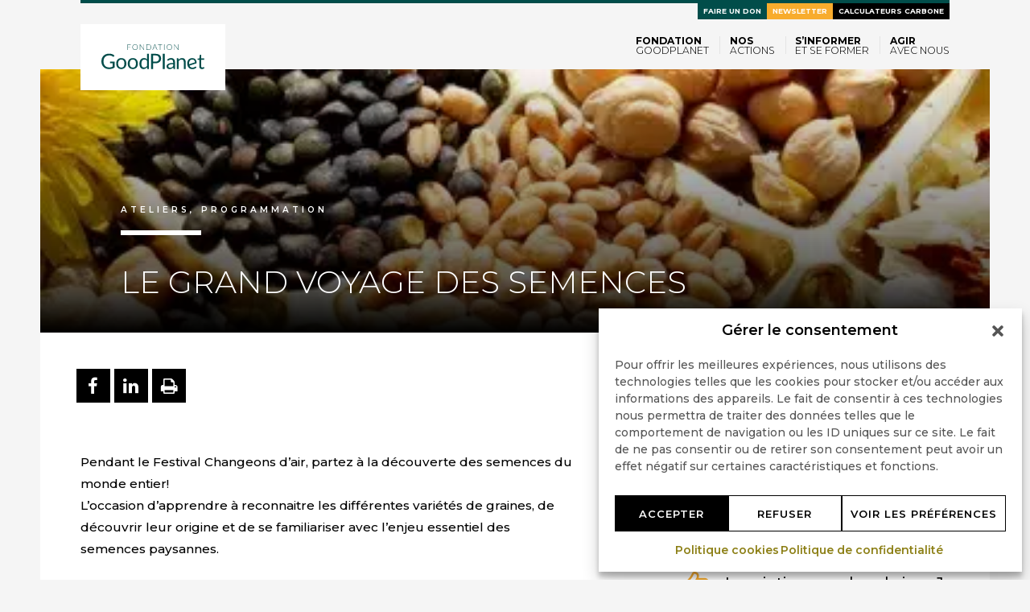

--- FILE ---
content_type: text/html; charset=utf-8
request_url: https://www.google.com/recaptcha/api2/anchor?ar=1&k=6Lf-MrMlAAAAAJkWM9tnHxkoIlMAiFpCMbL03iFc&co=aHR0cHM6Ly93d3cuZ29vZHBsYW5ldC5vcmc6NDQz&hl=en&v=N67nZn4AqZkNcbeMu4prBgzg&size=invisible&anchor-ms=20000&execute-ms=30000&cb=gv2xs3kmoyp
body_size: 48615
content:
<!DOCTYPE HTML><html dir="ltr" lang="en"><head><meta http-equiv="Content-Type" content="text/html; charset=UTF-8">
<meta http-equiv="X-UA-Compatible" content="IE=edge">
<title>reCAPTCHA</title>
<style type="text/css">
/* cyrillic-ext */
@font-face {
  font-family: 'Roboto';
  font-style: normal;
  font-weight: 400;
  font-stretch: 100%;
  src: url(//fonts.gstatic.com/s/roboto/v48/KFO7CnqEu92Fr1ME7kSn66aGLdTylUAMa3GUBHMdazTgWw.woff2) format('woff2');
  unicode-range: U+0460-052F, U+1C80-1C8A, U+20B4, U+2DE0-2DFF, U+A640-A69F, U+FE2E-FE2F;
}
/* cyrillic */
@font-face {
  font-family: 'Roboto';
  font-style: normal;
  font-weight: 400;
  font-stretch: 100%;
  src: url(//fonts.gstatic.com/s/roboto/v48/KFO7CnqEu92Fr1ME7kSn66aGLdTylUAMa3iUBHMdazTgWw.woff2) format('woff2');
  unicode-range: U+0301, U+0400-045F, U+0490-0491, U+04B0-04B1, U+2116;
}
/* greek-ext */
@font-face {
  font-family: 'Roboto';
  font-style: normal;
  font-weight: 400;
  font-stretch: 100%;
  src: url(//fonts.gstatic.com/s/roboto/v48/KFO7CnqEu92Fr1ME7kSn66aGLdTylUAMa3CUBHMdazTgWw.woff2) format('woff2');
  unicode-range: U+1F00-1FFF;
}
/* greek */
@font-face {
  font-family: 'Roboto';
  font-style: normal;
  font-weight: 400;
  font-stretch: 100%;
  src: url(//fonts.gstatic.com/s/roboto/v48/KFO7CnqEu92Fr1ME7kSn66aGLdTylUAMa3-UBHMdazTgWw.woff2) format('woff2');
  unicode-range: U+0370-0377, U+037A-037F, U+0384-038A, U+038C, U+038E-03A1, U+03A3-03FF;
}
/* math */
@font-face {
  font-family: 'Roboto';
  font-style: normal;
  font-weight: 400;
  font-stretch: 100%;
  src: url(//fonts.gstatic.com/s/roboto/v48/KFO7CnqEu92Fr1ME7kSn66aGLdTylUAMawCUBHMdazTgWw.woff2) format('woff2');
  unicode-range: U+0302-0303, U+0305, U+0307-0308, U+0310, U+0312, U+0315, U+031A, U+0326-0327, U+032C, U+032F-0330, U+0332-0333, U+0338, U+033A, U+0346, U+034D, U+0391-03A1, U+03A3-03A9, U+03B1-03C9, U+03D1, U+03D5-03D6, U+03F0-03F1, U+03F4-03F5, U+2016-2017, U+2034-2038, U+203C, U+2040, U+2043, U+2047, U+2050, U+2057, U+205F, U+2070-2071, U+2074-208E, U+2090-209C, U+20D0-20DC, U+20E1, U+20E5-20EF, U+2100-2112, U+2114-2115, U+2117-2121, U+2123-214F, U+2190, U+2192, U+2194-21AE, U+21B0-21E5, U+21F1-21F2, U+21F4-2211, U+2213-2214, U+2216-22FF, U+2308-230B, U+2310, U+2319, U+231C-2321, U+2336-237A, U+237C, U+2395, U+239B-23B7, U+23D0, U+23DC-23E1, U+2474-2475, U+25AF, U+25B3, U+25B7, U+25BD, U+25C1, U+25CA, U+25CC, U+25FB, U+266D-266F, U+27C0-27FF, U+2900-2AFF, U+2B0E-2B11, U+2B30-2B4C, U+2BFE, U+3030, U+FF5B, U+FF5D, U+1D400-1D7FF, U+1EE00-1EEFF;
}
/* symbols */
@font-face {
  font-family: 'Roboto';
  font-style: normal;
  font-weight: 400;
  font-stretch: 100%;
  src: url(//fonts.gstatic.com/s/roboto/v48/KFO7CnqEu92Fr1ME7kSn66aGLdTylUAMaxKUBHMdazTgWw.woff2) format('woff2');
  unicode-range: U+0001-000C, U+000E-001F, U+007F-009F, U+20DD-20E0, U+20E2-20E4, U+2150-218F, U+2190, U+2192, U+2194-2199, U+21AF, U+21E6-21F0, U+21F3, U+2218-2219, U+2299, U+22C4-22C6, U+2300-243F, U+2440-244A, U+2460-24FF, U+25A0-27BF, U+2800-28FF, U+2921-2922, U+2981, U+29BF, U+29EB, U+2B00-2BFF, U+4DC0-4DFF, U+FFF9-FFFB, U+10140-1018E, U+10190-1019C, U+101A0, U+101D0-101FD, U+102E0-102FB, U+10E60-10E7E, U+1D2C0-1D2D3, U+1D2E0-1D37F, U+1F000-1F0FF, U+1F100-1F1AD, U+1F1E6-1F1FF, U+1F30D-1F30F, U+1F315, U+1F31C, U+1F31E, U+1F320-1F32C, U+1F336, U+1F378, U+1F37D, U+1F382, U+1F393-1F39F, U+1F3A7-1F3A8, U+1F3AC-1F3AF, U+1F3C2, U+1F3C4-1F3C6, U+1F3CA-1F3CE, U+1F3D4-1F3E0, U+1F3ED, U+1F3F1-1F3F3, U+1F3F5-1F3F7, U+1F408, U+1F415, U+1F41F, U+1F426, U+1F43F, U+1F441-1F442, U+1F444, U+1F446-1F449, U+1F44C-1F44E, U+1F453, U+1F46A, U+1F47D, U+1F4A3, U+1F4B0, U+1F4B3, U+1F4B9, U+1F4BB, U+1F4BF, U+1F4C8-1F4CB, U+1F4D6, U+1F4DA, U+1F4DF, U+1F4E3-1F4E6, U+1F4EA-1F4ED, U+1F4F7, U+1F4F9-1F4FB, U+1F4FD-1F4FE, U+1F503, U+1F507-1F50B, U+1F50D, U+1F512-1F513, U+1F53E-1F54A, U+1F54F-1F5FA, U+1F610, U+1F650-1F67F, U+1F687, U+1F68D, U+1F691, U+1F694, U+1F698, U+1F6AD, U+1F6B2, U+1F6B9-1F6BA, U+1F6BC, U+1F6C6-1F6CF, U+1F6D3-1F6D7, U+1F6E0-1F6EA, U+1F6F0-1F6F3, U+1F6F7-1F6FC, U+1F700-1F7FF, U+1F800-1F80B, U+1F810-1F847, U+1F850-1F859, U+1F860-1F887, U+1F890-1F8AD, U+1F8B0-1F8BB, U+1F8C0-1F8C1, U+1F900-1F90B, U+1F93B, U+1F946, U+1F984, U+1F996, U+1F9E9, U+1FA00-1FA6F, U+1FA70-1FA7C, U+1FA80-1FA89, U+1FA8F-1FAC6, U+1FACE-1FADC, U+1FADF-1FAE9, U+1FAF0-1FAF8, U+1FB00-1FBFF;
}
/* vietnamese */
@font-face {
  font-family: 'Roboto';
  font-style: normal;
  font-weight: 400;
  font-stretch: 100%;
  src: url(//fonts.gstatic.com/s/roboto/v48/KFO7CnqEu92Fr1ME7kSn66aGLdTylUAMa3OUBHMdazTgWw.woff2) format('woff2');
  unicode-range: U+0102-0103, U+0110-0111, U+0128-0129, U+0168-0169, U+01A0-01A1, U+01AF-01B0, U+0300-0301, U+0303-0304, U+0308-0309, U+0323, U+0329, U+1EA0-1EF9, U+20AB;
}
/* latin-ext */
@font-face {
  font-family: 'Roboto';
  font-style: normal;
  font-weight: 400;
  font-stretch: 100%;
  src: url(//fonts.gstatic.com/s/roboto/v48/KFO7CnqEu92Fr1ME7kSn66aGLdTylUAMa3KUBHMdazTgWw.woff2) format('woff2');
  unicode-range: U+0100-02BA, U+02BD-02C5, U+02C7-02CC, U+02CE-02D7, U+02DD-02FF, U+0304, U+0308, U+0329, U+1D00-1DBF, U+1E00-1E9F, U+1EF2-1EFF, U+2020, U+20A0-20AB, U+20AD-20C0, U+2113, U+2C60-2C7F, U+A720-A7FF;
}
/* latin */
@font-face {
  font-family: 'Roboto';
  font-style: normal;
  font-weight: 400;
  font-stretch: 100%;
  src: url(//fonts.gstatic.com/s/roboto/v48/KFO7CnqEu92Fr1ME7kSn66aGLdTylUAMa3yUBHMdazQ.woff2) format('woff2');
  unicode-range: U+0000-00FF, U+0131, U+0152-0153, U+02BB-02BC, U+02C6, U+02DA, U+02DC, U+0304, U+0308, U+0329, U+2000-206F, U+20AC, U+2122, U+2191, U+2193, U+2212, U+2215, U+FEFF, U+FFFD;
}
/* cyrillic-ext */
@font-face {
  font-family: 'Roboto';
  font-style: normal;
  font-weight: 500;
  font-stretch: 100%;
  src: url(//fonts.gstatic.com/s/roboto/v48/KFO7CnqEu92Fr1ME7kSn66aGLdTylUAMa3GUBHMdazTgWw.woff2) format('woff2');
  unicode-range: U+0460-052F, U+1C80-1C8A, U+20B4, U+2DE0-2DFF, U+A640-A69F, U+FE2E-FE2F;
}
/* cyrillic */
@font-face {
  font-family: 'Roboto';
  font-style: normal;
  font-weight: 500;
  font-stretch: 100%;
  src: url(//fonts.gstatic.com/s/roboto/v48/KFO7CnqEu92Fr1ME7kSn66aGLdTylUAMa3iUBHMdazTgWw.woff2) format('woff2');
  unicode-range: U+0301, U+0400-045F, U+0490-0491, U+04B0-04B1, U+2116;
}
/* greek-ext */
@font-face {
  font-family: 'Roboto';
  font-style: normal;
  font-weight: 500;
  font-stretch: 100%;
  src: url(//fonts.gstatic.com/s/roboto/v48/KFO7CnqEu92Fr1ME7kSn66aGLdTylUAMa3CUBHMdazTgWw.woff2) format('woff2');
  unicode-range: U+1F00-1FFF;
}
/* greek */
@font-face {
  font-family: 'Roboto';
  font-style: normal;
  font-weight: 500;
  font-stretch: 100%;
  src: url(//fonts.gstatic.com/s/roboto/v48/KFO7CnqEu92Fr1ME7kSn66aGLdTylUAMa3-UBHMdazTgWw.woff2) format('woff2');
  unicode-range: U+0370-0377, U+037A-037F, U+0384-038A, U+038C, U+038E-03A1, U+03A3-03FF;
}
/* math */
@font-face {
  font-family: 'Roboto';
  font-style: normal;
  font-weight: 500;
  font-stretch: 100%;
  src: url(//fonts.gstatic.com/s/roboto/v48/KFO7CnqEu92Fr1ME7kSn66aGLdTylUAMawCUBHMdazTgWw.woff2) format('woff2');
  unicode-range: U+0302-0303, U+0305, U+0307-0308, U+0310, U+0312, U+0315, U+031A, U+0326-0327, U+032C, U+032F-0330, U+0332-0333, U+0338, U+033A, U+0346, U+034D, U+0391-03A1, U+03A3-03A9, U+03B1-03C9, U+03D1, U+03D5-03D6, U+03F0-03F1, U+03F4-03F5, U+2016-2017, U+2034-2038, U+203C, U+2040, U+2043, U+2047, U+2050, U+2057, U+205F, U+2070-2071, U+2074-208E, U+2090-209C, U+20D0-20DC, U+20E1, U+20E5-20EF, U+2100-2112, U+2114-2115, U+2117-2121, U+2123-214F, U+2190, U+2192, U+2194-21AE, U+21B0-21E5, U+21F1-21F2, U+21F4-2211, U+2213-2214, U+2216-22FF, U+2308-230B, U+2310, U+2319, U+231C-2321, U+2336-237A, U+237C, U+2395, U+239B-23B7, U+23D0, U+23DC-23E1, U+2474-2475, U+25AF, U+25B3, U+25B7, U+25BD, U+25C1, U+25CA, U+25CC, U+25FB, U+266D-266F, U+27C0-27FF, U+2900-2AFF, U+2B0E-2B11, U+2B30-2B4C, U+2BFE, U+3030, U+FF5B, U+FF5D, U+1D400-1D7FF, U+1EE00-1EEFF;
}
/* symbols */
@font-face {
  font-family: 'Roboto';
  font-style: normal;
  font-weight: 500;
  font-stretch: 100%;
  src: url(//fonts.gstatic.com/s/roboto/v48/KFO7CnqEu92Fr1ME7kSn66aGLdTylUAMaxKUBHMdazTgWw.woff2) format('woff2');
  unicode-range: U+0001-000C, U+000E-001F, U+007F-009F, U+20DD-20E0, U+20E2-20E4, U+2150-218F, U+2190, U+2192, U+2194-2199, U+21AF, U+21E6-21F0, U+21F3, U+2218-2219, U+2299, U+22C4-22C6, U+2300-243F, U+2440-244A, U+2460-24FF, U+25A0-27BF, U+2800-28FF, U+2921-2922, U+2981, U+29BF, U+29EB, U+2B00-2BFF, U+4DC0-4DFF, U+FFF9-FFFB, U+10140-1018E, U+10190-1019C, U+101A0, U+101D0-101FD, U+102E0-102FB, U+10E60-10E7E, U+1D2C0-1D2D3, U+1D2E0-1D37F, U+1F000-1F0FF, U+1F100-1F1AD, U+1F1E6-1F1FF, U+1F30D-1F30F, U+1F315, U+1F31C, U+1F31E, U+1F320-1F32C, U+1F336, U+1F378, U+1F37D, U+1F382, U+1F393-1F39F, U+1F3A7-1F3A8, U+1F3AC-1F3AF, U+1F3C2, U+1F3C4-1F3C6, U+1F3CA-1F3CE, U+1F3D4-1F3E0, U+1F3ED, U+1F3F1-1F3F3, U+1F3F5-1F3F7, U+1F408, U+1F415, U+1F41F, U+1F426, U+1F43F, U+1F441-1F442, U+1F444, U+1F446-1F449, U+1F44C-1F44E, U+1F453, U+1F46A, U+1F47D, U+1F4A3, U+1F4B0, U+1F4B3, U+1F4B9, U+1F4BB, U+1F4BF, U+1F4C8-1F4CB, U+1F4D6, U+1F4DA, U+1F4DF, U+1F4E3-1F4E6, U+1F4EA-1F4ED, U+1F4F7, U+1F4F9-1F4FB, U+1F4FD-1F4FE, U+1F503, U+1F507-1F50B, U+1F50D, U+1F512-1F513, U+1F53E-1F54A, U+1F54F-1F5FA, U+1F610, U+1F650-1F67F, U+1F687, U+1F68D, U+1F691, U+1F694, U+1F698, U+1F6AD, U+1F6B2, U+1F6B9-1F6BA, U+1F6BC, U+1F6C6-1F6CF, U+1F6D3-1F6D7, U+1F6E0-1F6EA, U+1F6F0-1F6F3, U+1F6F7-1F6FC, U+1F700-1F7FF, U+1F800-1F80B, U+1F810-1F847, U+1F850-1F859, U+1F860-1F887, U+1F890-1F8AD, U+1F8B0-1F8BB, U+1F8C0-1F8C1, U+1F900-1F90B, U+1F93B, U+1F946, U+1F984, U+1F996, U+1F9E9, U+1FA00-1FA6F, U+1FA70-1FA7C, U+1FA80-1FA89, U+1FA8F-1FAC6, U+1FACE-1FADC, U+1FADF-1FAE9, U+1FAF0-1FAF8, U+1FB00-1FBFF;
}
/* vietnamese */
@font-face {
  font-family: 'Roboto';
  font-style: normal;
  font-weight: 500;
  font-stretch: 100%;
  src: url(//fonts.gstatic.com/s/roboto/v48/KFO7CnqEu92Fr1ME7kSn66aGLdTylUAMa3OUBHMdazTgWw.woff2) format('woff2');
  unicode-range: U+0102-0103, U+0110-0111, U+0128-0129, U+0168-0169, U+01A0-01A1, U+01AF-01B0, U+0300-0301, U+0303-0304, U+0308-0309, U+0323, U+0329, U+1EA0-1EF9, U+20AB;
}
/* latin-ext */
@font-face {
  font-family: 'Roboto';
  font-style: normal;
  font-weight: 500;
  font-stretch: 100%;
  src: url(//fonts.gstatic.com/s/roboto/v48/KFO7CnqEu92Fr1ME7kSn66aGLdTylUAMa3KUBHMdazTgWw.woff2) format('woff2');
  unicode-range: U+0100-02BA, U+02BD-02C5, U+02C7-02CC, U+02CE-02D7, U+02DD-02FF, U+0304, U+0308, U+0329, U+1D00-1DBF, U+1E00-1E9F, U+1EF2-1EFF, U+2020, U+20A0-20AB, U+20AD-20C0, U+2113, U+2C60-2C7F, U+A720-A7FF;
}
/* latin */
@font-face {
  font-family: 'Roboto';
  font-style: normal;
  font-weight: 500;
  font-stretch: 100%;
  src: url(//fonts.gstatic.com/s/roboto/v48/KFO7CnqEu92Fr1ME7kSn66aGLdTylUAMa3yUBHMdazQ.woff2) format('woff2');
  unicode-range: U+0000-00FF, U+0131, U+0152-0153, U+02BB-02BC, U+02C6, U+02DA, U+02DC, U+0304, U+0308, U+0329, U+2000-206F, U+20AC, U+2122, U+2191, U+2193, U+2212, U+2215, U+FEFF, U+FFFD;
}
/* cyrillic-ext */
@font-face {
  font-family: 'Roboto';
  font-style: normal;
  font-weight: 900;
  font-stretch: 100%;
  src: url(//fonts.gstatic.com/s/roboto/v48/KFO7CnqEu92Fr1ME7kSn66aGLdTylUAMa3GUBHMdazTgWw.woff2) format('woff2');
  unicode-range: U+0460-052F, U+1C80-1C8A, U+20B4, U+2DE0-2DFF, U+A640-A69F, U+FE2E-FE2F;
}
/* cyrillic */
@font-face {
  font-family: 'Roboto';
  font-style: normal;
  font-weight: 900;
  font-stretch: 100%;
  src: url(//fonts.gstatic.com/s/roboto/v48/KFO7CnqEu92Fr1ME7kSn66aGLdTylUAMa3iUBHMdazTgWw.woff2) format('woff2');
  unicode-range: U+0301, U+0400-045F, U+0490-0491, U+04B0-04B1, U+2116;
}
/* greek-ext */
@font-face {
  font-family: 'Roboto';
  font-style: normal;
  font-weight: 900;
  font-stretch: 100%;
  src: url(//fonts.gstatic.com/s/roboto/v48/KFO7CnqEu92Fr1ME7kSn66aGLdTylUAMa3CUBHMdazTgWw.woff2) format('woff2');
  unicode-range: U+1F00-1FFF;
}
/* greek */
@font-face {
  font-family: 'Roboto';
  font-style: normal;
  font-weight: 900;
  font-stretch: 100%;
  src: url(//fonts.gstatic.com/s/roboto/v48/KFO7CnqEu92Fr1ME7kSn66aGLdTylUAMa3-UBHMdazTgWw.woff2) format('woff2');
  unicode-range: U+0370-0377, U+037A-037F, U+0384-038A, U+038C, U+038E-03A1, U+03A3-03FF;
}
/* math */
@font-face {
  font-family: 'Roboto';
  font-style: normal;
  font-weight: 900;
  font-stretch: 100%;
  src: url(//fonts.gstatic.com/s/roboto/v48/KFO7CnqEu92Fr1ME7kSn66aGLdTylUAMawCUBHMdazTgWw.woff2) format('woff2');
  unicode-range: U+0302-0303, U+0305, U+0307-0308, U+0310, U+0312, U+0315, U+031A, U+0326-0327, U+032C, U+032F-0330, U+0332-0333, U+0338, U+033A, U+0346, U+034D, U+0391-03A1, U+03A3-03A9, U+03B1-03C9, U+03D1, U+03D5-03D6, U+03F0-03F1, U+03F4-03F5, U+2016-2017, U+2034-2038, U+203C, U+2040, U+2043, U+2047, U+2050, U+2057, U+205F, U+2070-2071, U+2074-208E, U+2090-209C, U+20D0-20DC, U+20E1, U+20E5-20EF, U+2100-2112, U+2114-2115, U+2117-2121, U+2123-214F, U+2190, U+2192, U+2194-21AE, U+21B0-21E5, U+21F1-21F2, U+21F4-2211, U+2213-2214, U+2216-22FF, U+2308-230B, U+2310, U+2319, U+231C-2321, U+2336-237A, U+237C, U+2395, U+239B-23B7, U+23D0, U+23DC-23E1, U+2474-2475, U+25AF, U+25B3, U+25B7, U+25BD, U+25C1, U+25CA, U+25CC, U+25FB, U+266D-266F, U+27C0-27FF, U+2900-2AFF, U+2B0E-2B11, U+2B30-2B4C, U+2BFE, U+3030, U+FF5B, U+FF5D, U+1D400-1D7FF, U+1EE00-1EEFF;
}
/* symbols */
@font-face {
  font-family: 'Roboto';
  font-style: normal;
  font-weight: 900;
  font-stretch: 100%;
  src: url(//fonts.gstatic.com/s/roboto/v48/KFO7CnqEu92Fr1ME7kSn66aGLdTylUAMaxKUBHMdazTgWw.woff2) format('woff2');
  unicode-range: U+0001-000C, U+000E-001F, U+007F-009F, U+20DD-20E0, U+20E2-20E4, U+2150-218F, U+2190, U+2192, U+2194-2199, U+21AF, U+21E6-21F0, U+21F3, U+2218-2219, U+2299, U+22C4-22C6, U+2300-243F, U+2440-244A, U+2460-24FF, U+25A0-27BF, U+2800-28FF, U+2921-2922, U+2981, U+29BF, U+29EB, U+2B00-2BFF, U+4DC0-4DFF, U+FFF9-FFFB, U+10140-1018E, U+10190-1019C, U+101A0, U+101D0-101FD, U+102E0-102FB, U+10E60-10E7E, U+1D2C0-1D2D3, U+1D2E0-1D37F, U+1F000-1F0FF, U+1F100-1F1AD, U+1F1E6-1F1FF, U+1F30D-1F30F, U+1F315, U+1F31C, U+1F31E, U+1F320-1F32C, U+1F336, U+1F378, U+1F37D, U+1F382, U+1F393-1F39F, U+1F3A7-1F3A8, U+1F3AC-1F3AF, U+1F3C2, U+1F3C4-1F3C6, U+1F3CA-1F3CE, U+1F3D4-1F3E0, U+1F3ED, U+1F3F1-1F3F3, U+1F3F5-1F3F7, U+1F408, U+1F415, U+1F41F, U+1F426, U+1F43F, U+1F441-1F442, U+1F444, U+1F446-1F449, U+1F44C-1F44E, U+1F453, U+1F46A, U+1F47D, U+1F4A3, U+1F4B0, U+1F4B3, U+1F4B9, U+1F4BB, U+1F4BF, U+1F4C8-1F4CB, U+1F4D6, U+1F4DA, U+1F4DF, U+1F4E3-1F4E6, U+1F4EA-1F4ED, U+1F4F7, U+1F4F9-1F4FB, U+1F4FD-1F4FE, U+1F503, U+1F507-1F50B, U+1F50D, U+1F512-1F513, U+1F53E-1F54A, U+1F54F-1F5FA, U+1F610, U+1F650-1F67F, U+1F687, U+1F68D, U+1F691, U+1F694, U+1F698, U+1F6AD, U+1F6B2, U+1F6B9-1F6BA, U+1F6BC, U+1F6C6-1F6CF, U+1F6D3-1F6D7, U+1F6E0-1F6EA, U+1F6F0-1F6F3, U+1F6F7-1F6FC, U+1F700-1F7FF, U+1F800-1F80B, U+1F810-1F847, U+1F850-1F859, U+1F860-1F887, U+1F890-1F8AD, U+1F8B0-1F8BB, U+1F8C0-1F8C1, U+1F900-1F90B, U+1F93B, U+1F946, U+1F984, U+1F996, U+1F9E9, U+1FA00-1FA6F, U+1FA70-1FA7C, U+1FA80-1FA89, U+1FA8F-1FAC6, U+1FACE-1FADC, U+1FADF-1FAE9, U+1FAF0-1FAF8, U+1FB00-1FBFF;
}
/* vietnamese */
@font-face {
  font-family: 'Roboto';
  font-style: normal;
  font-weight: 900;
  font-stretch: 100%;
  src: url(//fonts.gstatic.com/s/roboto/v48/KFO7CnqEu92Fr1ME7kSn66aGLdTylUAMa3OUBHMdazTgWw.woff2) format('woff2');
  unicode-range: U+0102-0103, U+0110-0111, U+0128-0129, U+0168-0169, U+01A0-01A1, U+01AF-01B0, U+0300-0301, U+0303-0304, U+0308-0309, U+0323, U+0329, U+1EA0-1EF9, U+20AB;
}
/* latin-ext */
@font-face {
  font-family: 'Roboto';
  font-style: normal;
  font-weight: 900;
  font-stretch: 100%;
  src: url(//fonts.gstatic.com/s/roboto/v48/KFO7CnqEu92Fr1ME7kSn66aGLdTylUAMa3KUBHMdazTgWw.woff2) format('woff2');
  unicode-range: U+0100-02BA, U+02BD-02C5, U+02C7-02CC, U+02CE-02D7, U+02DD-02FF, U+0304, U+0308, U+0329, U+1D00-1DBF, U+1E00-1E9F, U+1EF2-1EFF, U+2020, U+20A0-20AB, U+20AD-20C0, U+2113, U+2C60-2C7F, U+A720-A7FF;
}
/* latin */
@font-face {
  font-family: 'Roboto';
  font-style: normal;
  font-weight: 900;
  font-stretch: 100%;
  src: url(//fonts.gstatic.com/s/roboto/v48/KFO7CnqEu92Fr1ME7kSn66aGLdTylUAMa3yUBHMdazQ.woff2) format('woff2');
  unicode-range: U+0000-00FF, U+0131, U+0152-0153, U+02BB-02BC, U+02C6, U+02DA, U+02DC, U+0304, U+0308, U+0329, U+2000-206F, U+20AC, U+2122, U+2191, U+2193, U+2212, U+2215, U+FEFF, U+FFFD;
}

</style>
<link rel="stylesheet" type="text/css" href="https://www.gstatic.com/recaptcha/releases/N67nZn4AqZkNcbeMu4prBgzg/styles__ltr.css">
<script nonce="66I8CcfEPJpTs8DM2zZ_-A" type="text/javascript">window['__recaptcha_api'] = 'https://www.google.com/recaptcha/api2/';</script>
<script type="text/javascript" src="https://www.gstatic.com/recaptcha/releases/N67nZn4AqZkNcbeMu4prBgzg/recaptcha__en.js" nonce="66I8CcfEPJpTs8DM2zZ_-A">
      
    </script></head>
<body><div id="rc-anchor-alert" class="rc-anchor-alert"></div>
<input type="hidden" id="recaptcha-token" value="[base64]">
<script type="text/javascript" nonce="66I8CcfEPJpTs8DM2zZ_-A">
      recaptcha.anchor.Main.init("[\x22ainput\x22,[\x22bgdata\x22,\x22\x22,\[base64]/[base64]/[base64]/[base64]/[base64]/[base64]/KGcoTywyNTMsTy5PKSxVRyhPLEMpKTpnKE8sMjUzLEMpLE8pKSxsKSksTykpfSxieT1mdW5jdGlvbihDLE8sdSxsKXtmb3IobD0odT1SKEMpLDApO08+MDtPLS0pbD1sPDw4fFooQyk7ZyhDLHUsbCl9LFVHPWZ1bmN0aW9uKEMsTyl7Qy5pLmxlbmd0aD4xMDQ/[base64]/[base64]/[base64]/[base64]/[base64]/[base64]/[base64]\\u003d\x22,\[base64]\x22,\x22w5ZuMhVYLMKpDhDCoMObwqDDrGzCvxQwYH8IG8KYUMO2wovDnzhWUl3CqMOrHsOvQE5jGxt9w47CuVQDHXQYw47DjsO4w4dbwoTDlWQQfhcRw73DnjsGwrHDhcOOw4wIw4sEMHDClsOYa8OGw4UIOMKiw6B8cSHDhMOHYcOtY8OXYxnCllfCngrDol/CpMKqJMKGM8OBLmXDpTDDnQrDkcOOwrDCrsKDw7AifcO9w75jJh/[base64]/CkUzDlMOQUMK9N8O+QRLCjcKff8OXJMK/WQrDrj47eWHCvsOaO8Kbw73DgsK2HcOYw5QAw5wmwqTDgw1Vfw/DnlXCqjJ1EsOkecK0UcOOP8KPLsK+wrsQw5bDiybCssOqXsOFwrTCiW3CgcObw7gQcnAkw5k/[base64]/CjWxIw6rCoXnDr2nCgMOhOcO5b0Q+A37Dn8KDw5U/CxXCrsOlwqPDpsK1w5ovEsKfwoNGR8KgKsOSacOOw77Du8KUF2rCvhpCDVglwok/ZcOFWjhRZ8OowozCg8OawoZjNsOxw5nDlCUswrHDpsO1w53DjcK3wrlOw6zCiVrDkQPCpcKaworChMO4wpnCl8OXwpDCm8KSb34BF8KPw4hIwpceV2fCq0bCocKUwrXDlsOXPMKvwo3CncOXImY1QykoTMKxQcOQw4bDjV/CtUYmwrvCsMK0w6HDrSPDvXXDrjvCqlHCil0hwqUuwrQLw719wr7DuRk6w7Jew63Cs8OBFMKaw7wMc8OxwrHDujnDm0tnZXl/C8KbQGPCjcKbw7xNR3DCh8K7FcOcCT9Xwrt7b3teCxxkwoglYmoSw7ACw7gDYcOvw51NT8KIwo/[base64]/CucKjwpfDoig5w5DCrxwWLcKjFDsMXcOHK2BJwqYcw4wWIQnDplrCrcOQw5tpw7nDvsO4w6Zhw4dfw5xDwrHCnMO2dcOaM15cPwHChsKCwq4rwq/DisOfwqgndSJFW25kw4ZLXcOpw5AqJMK/[base64]/GBB1SsOBPWDCoMKow6x7wr/DvCZ0w6YDwoM1wrF7ekh5Gm85C8OuVDDCklzDjcO7cXFawobDkcOWw68VwprDg2c9YzFrw6/CqcKSPMOqEMKhw4xfYWTCiDnCmmFfwqJUG8Ksw6jDnMK0B8KdQkPDp8OeY8OLDMKiN2TCmcOKw4zCgi3Dtg1Kwqg4SMKkwqgmw4PCq8OLBhjCrMOAwpEjJjRiw4MCZA1yw4tNe8O5wrjDv8OKSWUZMwrDq8Kuw4nDrm7Cm8O9eMKEAFrDn8O+Il/CsCVsNQd/[base64]/H2NFwoxfcsOMWCVsw7jDhwrDt8Osw5hSw5vCtcOVw6LCsCEADMKwwoDCtsO6YsK5fivCgwvCtW/[base64]/DpcKUZMKVI8KUDn/CjzrDvjzCrCsrworDs8O4w7ctwo7CosK8FsOGwo9Kw6XCg8O/w7XCgcKuw4fDv37CiXfDr2l6d8KEIsOWKRBvwq4Pwo1bwq7DtsKGB2zDr3VWF8KOAw7DiAc9C8OlwpjDkMOBwoTDj8O4UmLCusK0w48pw57DmmjDizM7wpfCh3cnw7LCrMK6Q8KtwpnDucKkIwwfwqrCgEAfN8KAwpMRYMO/w4oOaGpxIsOTdsKzSkrDiwtxwqVow4/[base64]/DqcKLwrxlTy11wpQQw4TCmSfCoTthY8OLw5XCpi7CssKQY8O+PMKpw5JVwp5bQB0cwoTDnUvCvsO8bcOmw69GwoBBOcOMw791w6XDnw5kHCAKSlBOw6xFXMK7wpRzw43DiMKpw5lMw4rCpX3CmMKTw5rDkj7Ci3Ymw6kLcXDDo3Mfw5rDhl3DnwjCtsOfw5/DisKKCcKywppnwqArX0N9YnNkw4Eaw6XDiF3Ck8OqwpDClsOmw5fDuMKgKGcDLWEpM2lpGF7Dm8KSwqciw4JPJsKca8OVw4HCssO9GcOkw6/[base64]/[base64]/DlioBQWdCdnPCvsK4w5U6CjnCjMK9fETDmDDCn8KTw71kLMOQw6zCpMKMaMOzK3DDocKpwrcXwqjCvMKVw7PDsFLCg142w4FVwo4hwpXCjsKcwqjDj8OiasKrPsOew55iwp/DnMKMwqtewr/[base64]/DlMO5EsOZDWXCnsKmIQLDlnVebz/CpxzDqXUeQ8OHPcOiwqPCqMKcSsKvw6Abw6AYUEEowpIhw7LCk8OHUcKHw5oXwpITAcOAw6fCrcK/w6o/TMKEwrlIwrHCnlPCsMOSw4PCgMO8wpxNMMKxdMKxwrfDrDfCrcKcwoJvOig0U0vDqsK6RGR0HcKCBDTCsMO/wpDCqDslw7/CnGjClAbDhx9bCcOTwqLCnngqwpDCqwIfw4HCgmrDicKTAGMrwqbCrMKJw5fDmGTCmsOJI8O9UysiFh9+RcO1wqXDkx1hQwDCq8OmwpjDs8KCdsKGw6FWZxTCnsOnTA4xwpnCtcOew6V7w78Jw5jCncOcX0U+WsOFBMOmw7PCk8O/[base64]/HMOCwq1Dwq48w57CtcOIBgrDmmXCiloswoLCrHnCiMOsZcO+wr1KRMKaB3Bfw7EcYMOaGT8ZHnZFwrDCkcKNw6bDnSIdV8KFwrFWPlDCrREdRsKfY8KLwpdYwrhBw69ywpnDt8KXKMOBYcK8wpLDj1fDjVwYwoHCo8KyDcKSFcOhUcK/EsOvOsK6GcOBCR8BacOnDlg3KmNswopKNsKGw7XCocOMw4HClmjDlSHDlcO+T8KHPUNEwpY0PyJtDcKiw6wNWcOMwo/Cs8OEEkIvVsKcwrvDpFUvwonChUPCl3wlw7BHJiQ8w63DhG1nVFTCqnZDwrLCrG7Cr3gSw65CCMORw5vDiwfDg8KMw6wowrPCjGYRwohvc8K9fcKFZMKkXG/DqiVZJw45GcOAEQc2w5PCsGzDg8Knw77Cr8KXWjl8w5Zcw4NRJUwLw6/CnQXCksKIb0jCnjXDkEPCosKsR18RKm47wqPDhMOqJ8KowrDCisOTa8O2bcO3Xh/Cv8OvH3rCucOSGVtow687QCs8wqV5w5NZecOaw4o1w67CnsKOwrwaHFLCjHxzEHPColXDosKRw6HDnMOMDsO7wrXDsgpOw5xIGMKdw4l+W3nCk8K1Y8KPwo8PwoNcW1AfF8OTw4XDpsO7d8KmKMO1wpzCtQYCw6jCp8KeAcKOdDPCgEtRw6vDn8Kkw7fDjcKgwrA/BMKkwpgIOMKTFkYvwrLDoS0dSVgmZyjDh1bDpBhBVgLCncOEw5NDdsKQBhBOw4FyRcK+wqFnwoXCpy0AS8O9wrJRacKWwpUvbmVIw6YVwrMawqnCi8KXw4zDlWkgw4obwpTDnQA3S8OOwoxrA8K6PEvCiA3DrkUlQsKqa0fCsAREAcOuD8Kjw5/CrTHCuyBDwq5Xwo9Bw5M3w4bDssOmwrzDgsKBYkTDqmQKAH9VVEEMwph8w5ocwrlIwohmJgvDpRXCg8Kiw5g/w6dvwpTCrkghw5bCsH3DhsKWw4/Cj1TDvzHCnsOyHTNlHcOWw5hXwqfCoMK6wrsxwqVkw6kvRMOIwq3Cq8OTNUDDlcK0w65qw77CjDtYw7fDkcKJKVskbwDCkyEJTsKKVybDksKAwqTCkgHCtMOTw4LCtcK7wp4ORMKWbMKEK8OawrvCvmgywoJEwo/Cq2YnAsKpNMOUQjrDo1MJZMOGw7nDvMOITTYKeh7CsWvCnSXCt14BaMO6SsOISlnCg1vCugPCkkLCi8OhKsOQw7HCjsODwowrYzzDnsKBPsKuwpDDoMOsMMKhFgp1VRPDgcO7DcKsHV5ww6Jdw77Dqjcyw5jDq8K0wr8UwpotclA5HB5owrl2w5PCiVYtE8K/[base64]/Ds8KqKsOFb37DgsO/dzXDuVvDuMK7w4Y7KcK0wpjDgRDCv8KoayFzEsKVKcOdwrLDr8Ohwp0twrfDnUwRwp/Dt8Kpw4NsLcOka8OvRFrCncO8DMKawqtZLHt2HMKUw4Rlw6FeKMKwc8KDw6fDglbCh8KpLsKjNHjDrsOkR8K9NsOYw6hDwpDCjsO5aC07YcOoQjMlw7VEw6RUQygta8OWERhzZsKwZH3DslPDkMKhw6Rpwq7CvMK/w53DicKZVjR2wqMYaMKvJS7Dm8KAwohQVi1dwqrCvRbDhS4xD8OOwoVQwrpsfcKiQMO4woDDmVQ8LSRQSFrDl0TChlLCtMOrwr7DqMKTNcK/PVNiw4TDqCMtMMKQw4PCpGogD2vCvyZywo5qMsKoWSrChMOwUMK5dT8nZyMiYcOIIxbCu8OOw4UZGUU+wrvChEBDwrjDqcO1RTsRXANRw4NqwqrCvMOrw7LCpxXDnsOpDsO3wrXClRXDkmzDjy5CasOXfSzDn8KSWcOEwpVmwoPCiyHDiMO/wpN7wqZhwqHCgj1xSsK/FEUlwrVzw5oQwrjCsAEVY8KBw4xnwrXDhcObw5bCmQsHAXDDm8K+w5sgw6PCqXFjcMOSKcKvw71Hw5Aob1PDp8ONw6zDhxlZwpvCvkMqw6bCkmB7wr7Dh2V/wqdJDDjCmELDiMK/wo3CncKawqtRw7jChMKAWUjDusKMKcKEwpR1wqkgw4PClj4xwr0Ew5XDhS9Uw47CpMO3wr1lHiHDs05Ww6PCpHzDuCHCnMOSQ8KfScKBwr/CgcKDw43CusK9J8KywrHDmsKqw6VHw6BFZCQJSHUaecOLRgXDgMKhOMKEw4tiEyNnwopMJMOkBcKxTcOcw50Qwq0rGsOgwpNCJ8Kcw7MZw4svacKnWsOCLMOGCiJcwoPCqD7DhMKawrDCgcKgCsKzakopGHsaRXZwwq8XOX/Dr8Kvw4gFZRxZw60wPhvDt8OSw4zDpnDDqMO7IcOULsKRw5QsOMOqCT40bw48bDDCggHDlsKJIcKhw4nCkcO/SADCrsKmHw7DsMKWdSogA8KFWcO/wqXCpQHDg8Kxw5fDqsOhwpXDtnZ/MgkMwqQXQzDDv8Kyw4szw4kCw7Q0w7HDrcK5CGU/[base64]/GcK8fMONIcKeBxnCscKewr/DgMOeCREFZVLCnlxjwo7CpC7CtsO9PMOsBsO5FG1aJsK0woHDgcOkw4gLf8KHXsKzeMK6JcKfwr4dwpEsw5DDlRAhwr/Ck2Zdwr/DtW1Jw6TClV0lWn1oO8KGwqJOPsKPesOhYMO2XsKicHd0w5ZKW07DmMO/w7bCkmvCnUJNw6VXb8KkBcKQwpzCq2tjBsKPw4bCrjs0w6/CrMOpwr91w67Ci8KbAzTCl8OIXlgiw7TCp8Kfw78Xwq4Gw7jDoDt9wqXDvlNrw6LCucOrZcKRwpwLAsKwwqx+wqAxw5fDlsOyw6JEGcOPw4/CtsKSw5prwpzCq8Osw4LDlH/[base64]/CgcKJa8KsNcOLwpbDmC/CtwJ4anTDt2Ybwo3DgDdgfcKNOsKEd17DoXHCjWk6dMOhAsOAwq7Cn0APw5DCscK3w6cqe1/DvSQzBBrDkUk8woDDjSXCi2TDrXRNwpoFw7PCjUNNY1AaT8OxGTFpNMOvw5pQw6Q0w7cSw4EedjnDkQZ5JcOaUMKyw6PCt8O7w7/CsVQPY8Oww70zB8O6IH0Ra34DwoE/wrRwwoDDmcKzNMO2w7nDncOEbDY7B1LDicOfwpIuw7dEwpvDsCnCgMOLwqllwrjCswnCl8ObUD44J3HDq8OOUW87w4HDuAbCoMOAw61aLF8uwqgmFMK/YsOQw6gTwooUQsO6w7TChMOGRMKVwplXCi/Dr15rIsKxcTfCg3gCwr7Chn0Kw7tbCcKXfGPCtCrDs8O2VFXCml4Kw6x4dMKiIsKdcVYmYxbCm07CnMOGaUnDmUXDrVwGMsKmw5FBw77DlcKyEydPETEZI8OLwo3DsMOFwqfDgmxOw4doV1/CnMOmJV7DqcKywq41I8Knw6nCnBMIZcKHIFPDjgTCk8K2bhB9w6RmXWXDr1wRwoXCtA3CskFEw652w7fDtlsWCMOlRMKkwoUwwo4Rwo4ywoPDn8KlwoDCpRTDmMOeew/DjMOsFMKOYkvDiT8pwo0cD8K7w7vCksODw7dgwqdOwrpKZhbDiDvDuRVcw6fDu8OjU8O6DgA4w4gIwp3CqMOvwpbCocKaw6fCkcKewqtyw5YSGjclwpAibsOFw6bCswojHj8CacOiwpvDn8KZGXXDsl7DhgE9AsKPw4/Cj8ObwonDuBgFwqvCqMOARsOywqwDEgLCm8O8TwwZw7LCtBTDvD1ywqBkAVFMS3zChmDCpMKgQiXDvcKTwrkkOMOIwrzDtcOww4fDhMKZwpfCl0rCuwDDuMO6UGHCrMOJfAfDusOLworCu2TCg8KhGCPCksK/[base64]/wofDqMOywqrDr8OYN8KKSsKfwp7Cl8KMwpnDl8KxccOcw583w5x3PsO9w7rCtcOuw6nCrMKDw77ClSdtwp/Cp09eKzfCqirDvhAzwqbDj8OdRsOKwrfDpsKpw4wLfRLCj1nCncKQwq7CrxkZwrwRdMOuw6HDuMKIw6/CjMONAcOQB8Kcw7zDjcOsw4PCqyjCtgQcwonChhPComhew5XCnE1dw5DDr0ZrwrjCiTvDvHbDrcK+AMKwNsKmbsK7w49twp3DkQnDqMKuw4oNw4xZGwUuw6oCGEZgw6wrwrFKw74Rw7/[base64]/[base64]/bcKMw4xDUBnDpsOwZxPClcOXw4BEw6/Dg8K3w5ZOeA4Ow5HCuTl5w61mcQsSw67DncKDw67DhcKtwpYzwr/CvAIGwr3CjcK6S8Olw55OMMOCRDHCm3rCm8KYw6HCo15hOMOtwp0iFWswXjPCm8OiZzfDmcKhwqFuw4EJWEHDigQ7wpHDtcKaw4TCmsKLw4JHdVUHFEMJZTLCpMO0HWx8w5DDmiHCnHs2wqstwqN+wq/Dm8O+w6ALw4rChMKzwoLDizzDrGTDjRhOw7hgHGHCmsOXw4nDqMK5w6fCnMOjXcKZcsKaw6XCpkXDkMK/[base64]/[base64]/DoMOMwoBUC8OXwoLDs8ONwoPCl8K/woJUDBXDpypFdMOswq3CpsKmw7TDqsK9w7XCjMKrCMO0XA/CkMKgwqBZIVp3YsOhJHfClMKwwofCncO4V8KawqnDkEPDpcKkworDrmJWw4XCosKlEMOabcOyB3FsPcO0MB9UdSDCo1cuw7ZWPlojUMKIw6nDuV/DnQLDiMOPDsOodsOMwrjDp8K4wp3CiXQGw4xfwq4Ycn1Pw6XCvMK2ZBQNfsKOwrdnW8O0w5HCgX/ChcO0K8KdK8KnesKuCsKCw4Rpw6FKw6EIw4g8wp0tLDHDrwHCoHBlw4p+w4kOD3zCscKvwo3DvcKhL3rCuiDCkMOhwp7CjARzwq7Dv8KGPcKxfMO+wrXCtmVIwqPDuzrDlMOLw4fCscKGV8OhGRtwwoPDh1lMw5syw7ASEnBoWHnCisOJw7VPRRxjw6/CuiHCjSfDgzQwMG1uBQkowqR2w6HCjMO+wrvDi8K7ScOzw7wLwoccw6IZwqXCksKawqLDlsKJbcKOMCVmWXJZDMO/woNhwqAcw5J8w6PCr2MwP1pETsOYXcKVbQ/Cm8KDQj1KwqXCgcOXw7DCm2/Dn1rCj8OKwpXCpsK1w7Iowo7Dr8Oew7zCiClQbMKOwoTDu8KNw7YKQMKvw5XDhcOewpYTEcOiEn3CrlI5wofDp8OeJmXDqwhww5lceg95cVfCqsObcywQw4FFwpM9MA9TfhUvw4XDrMKEwqR/[base64]/DlcO6wqUZWcOaPA/CocOxCF14IsOMw6XCtgLDhcOBAUE+wrrDiVvCsMOwwozDpMOwWSrDq8KwwqTDpijDon8Bw6XDrsKywpgXw7svwp/Du8KLwoPDtV3DusKTwrrDkW1iwq1nw7Ezw4jDtMKARsKAw5EkOsKMUsK1SQLCjMKKw7QCw7nClx3CsDQkeiTCshhPwr7DrxBqYXHDgh7CscOHHMKIwos/SifDtMOzHFMhw5/CgcO1w6vCusK0TsOLwpFfamTCt8OJMX48w7bCnFvChcKhw7rDrGPDjWnCrMKsS1VMHsK/w5ctVmfDmMKiwogBFCDCs8KxNMKFAQUrE8KVaxobK8Kld8KkPVE0QcK7w47Di8KBM8KIZVMFw5XDuxgow4XCrw7DosKYw4IUFkHDpMKDXsKdPMOmQcK9PHNow700w4HCtR/[base64]/CicOfEmEzw5cIBAh2Z8KNw6jClXF7DsOyw7fCl8KawrnDsxTCisOnw7rDlcOQeMOfwpzDsMOfFMKbwrTDrcO2w7scXsOMwp48w6zCtR9wwpg5w4MRwq4/ZwvCsSVOw7AXaMOCa8OCIcKAw6h5T8KZX8Ksw4/CrMOGS8Khw7TCuQssTSfCpivDqBjCl8KowphVwqALwqYvCsOpwpRnw7B2PnrCoMOFwqTCiMOAwpvDtMOLwrfDjE/CgcKtw4Bjw6wuwqzDmU/CqATChSgTS8OFw4R2w43DuRfDuVzCjDMzDmfDnl3DjnUJw4taekHCqcKrwqvDssOmwqJUAsO5LcOcIcOHbsK6woolwoMCAcOIwpgGwoLDviAVIcOCAcOhGcKuUyTCr8KyLwTChcK0wpzCgWHCo1sCdsOCwrTCowAyfBhxwozCv8KWwrl7w64YwoDDhzYAw7/DjcOOwoQnNlfDuMKADUxDE1HDgsOEw4lPw7RzLsOXd0jCiBE+FsK5wqHDs2dgY0skw6vDiQhkwq0Ewr7Cs1DDm1VjMcKhRHjCj8O2w6sXeHzDi2LCkW1Twq/[base64]/CmgR4w4wbw6k2Ok4kw4TCvVjDl3bDosK7w49iw5AXWsO7w68vwpnCncKrJXHDvsOfTMKrGcKMw7fDjcOFw6bCrRnDsRklDkjCjwBwO1/DpMObw5wzw4jDsMKvwpDCnFQEwo9NE1rDjWwlwqPDp2PDu0hEw6fDrnnDq1rCn8Kfw7lYC8O2asKzw6zDlMKqcHgkw5TDnsOyCClLbsKdTk7DqCQuwqzDrFxjPMOawqRrTy/[base64]/DsMKgw6AEChoIw5gtGMO7asK7IsK6w5FjwrnCncKew6VxUMO5wr/DlQF8wqXCicOuYcOwwoA7dMOYacKYXMOva8Ogwp3Drm7DtMO/PMKjUUbCvCfDoQsYwqFawp3Dq27Cvi3Ct8Kdf8KqTyjDpMO/IcOKU8OPFS/Cn8OowovDs1lNM8OgGMKmw6bDsBrDm8K7wrHCo8KdAsKDwpDCucOIw7fDkksADsKrLMO9HDZNWcOMU3nDsTjCmsOZIcK9a8OuwqnCnsKCfyLCrsKCw63CsDd8wq7DrlIcE8OtZz9RwojDkQvDoMKOw7DCpcOiw7MpK8OLw6HCpMKoEcO/wro4wovCm8KPwoHCk8KxNRo7wrVDcnLDkFnCvmvCrhPDtUXDvcOVQA5Xw4XCr3zDu3EldBXCksOnD8OlwpjCscK4Y8OQw7PDuMORw4VMaRMZS1EpVAE2w7rDmMObwq7DkVwsXxUCwo/[base64]/OVwFUsKiw41TMWdKwrg4AcKSdsK+w7p7RMKxCDEiXMO1GMKOw5vCmMO/wp40dMK+Fw/Dn8OZA0XCicKywp7DsW/CssOcck9VRMKzw4vCtkpLw7LCkcOOT8OEw5NSCcOzUG/CvsOwwqDCpSPCgBUwwoZUOHp4wrfCjzxPw4ZMw4zChMKgw5jDscOmCWU4wpB0wr1dGsKnS07CnRLCkwVYw5TCr8KBBcKwX3RUwo9VwojCii49YjUDIQxzwpTCksKAP8Ocwo/CksKDKDMnMW9qF3zDniXDqcOrTF3CgMOPF8KuesOHw4Y1w7oWwqnCkURhEsO2wq8yc8O/[base64]/CvUJDEsKZJxUFIEzDh285HBvDlDnDgcOvw5fClXxUwoXCvEhTTExhecOzwoUWw4Baw6ZaNmjCtnhzwpBCOFjCphHClhzDpMO7woXClwdGOsOOwpbDosOWBWMxUn1vwoonOcO9woDCh0Z0wpBnaxEJw51ww5zChDMgWS1+w7prXsOQGsKkwqrDg8Kvw7law7/CthbDosOmwrdePcKXwoZ2w6NCGn5Ow5kqdMK3FDDDqMO6asO+OMKuL8O8G8OpDDbCmcO5UMO6w6U4MD9zwovCgFvDkwvDusOkBxHDtGcUwoFVAMK3wogFw55FZsKaNsOlCCJDNg8Ew6c0w57DjjbDq3Uiw4/CiMOjbAcfdsOzwqXCj0QBw6kZY8O/wo3Cm8KXwr/Dr0rClVVpUmstfcK4LMK9XMOOW8OYwrNqwqBkw4IJLsOjw5ELe8OCKWdMAcO0wpQ2w73Cqg0pYAVjw6dWwp3Dsx5VwpnCosO6SyYdBcKRGFvCsxrDscKDScOLAErDqE/[base64]/w47CkS53w6Exw7LDvxRTMsKNesOsP0bClkdBT8K6wrInwp7CghRowpBPwphoUMKzw6lowovDpMKZwok9WVbClUrCq8OJRWHCnsOYHnnCv8KAwp4DU2IJMwALw58QfMKsMF5FDFYlO8O3I8KNwrQHUQfDqFI0w7c/wqpvw6HCoEXCn8OCAgYyGsOnHV9ZYlHCplVxdsOMw6U2U8KwRmHCsht9Bg7Di8Ohw6zDgMKJw4HDlEjCjMKQCHPCusOQw6TCsMKXw7VAS3sAw65hC8OGwoonw4sPL8KEACDDp8Klw7LDmsKUwqnDklJtw5kPGcOgw5TDnxbDuMKpEMO1w4Rww7Uvw4V/wqh0bWvDv2Auw4YrUsO0w4FfMsKoUsOOMC4aw7vDthTCv27CgFbDj3nCh2rDh10QVx7CrH7DgmtlZMOYwooXwohdwoodwrZXwptNZsO+bhbDnE1HJcK0w48MWSRqwqxbMsKLwpBJw7zCscOGwodYFcOHwoMEF8OHwo/DpcKAw6TCgiRzwpLChjw/GcKlK8KyS8KKwpFFwq4DwptlDnfDusOSK1nCkcKqanFjw5zDqhw4fhLCqsO5w4gnwowHPwsodcOkw7LDsEPDjsOeSsKARMOcL8OhZWzCgMOsw6zDqwIDw6/DvcKhwrjDqS53wrTClMKtwpBWw4t5w43CoEEUCW3Cu8OvesOyw4Jcw6fDgCHCsHsYw7hWw6LCgyLChgh6CcOAP3/Dj8KMKxTDoUISI8KLwqvDo8KRccKMBkVOw6ACIsKBw4zCscKrw6HCn8KBDBoxwpbCkjNsLcK/w4rChCk2DQnDqMK/woUYw6vDqFRmKMK2wqTCqxXDlktCwqzDuMOhw7jCncKww6d8X8O0dnI5UsOaFQh0MTtTw7TDsitPwoVlwqF5w6jDqwZpwpvCgBYUwrJ/wqdVXjjDkcKNwrF3wr92GARmw4Bqw7TCpMKXYwBuJk7DjULCp8KTwrvDlQkBw58Gw7fDnTnDlMOLwozCsUZGw69vw58HesKIwrvDkjnCrSAKZCB7wr/CmWfDhyfChSVPwoPCrzjCm0M5w5gxw4nDnkPCnMKGe8OQwqbCiMO2wrEiTz8qwq9XOcOuwr/DpEnDpMKSw61Hw6bChsK8w6jCjx9owrfDmApnNcO6DSZZwq7DkcOww6rDiBdwfsOkBcOcw4NDcMKSG1x/wqYATMOAw4Nuw7waw4zCqEdhw47DkcK8wozCjMOsJkcPCsOsWDbDs27DggBBwqXDosKiwqnDvxvDgcK6JBvDucKJwr/CuMOSQw7CkFPCvkACwqTDqMOiKMKVBsOYw7Jbw4jDksOPwpAJw6DCtsKSw4TChTDDnWFPasOTwocPYl7DlcKNw67DnMO5wr3DmFDCrsOFwofCpwnDpMKuw7zCuMK8wrBrHRoNCcOAwr5ZwrReK8KsLyksRcKPL3PDtcKeBMKjw6zChg/CiBp6Rkotwq3DunIYAEzDt8O6HgrCjcOIw7V0ZmjCuDrCjsOLw6gGwr/DsMOUWFrDnMOWw5QkS8Kgwo7Du8KRFAl4WFjDnikQwrNUJsKwPcOdwqUIwqYFw6LCusOhVsKpw6REwq7CiMKbwrYlw5nCmUfCq8OIIX5zwqvCrVY+LsKkeMOBwprCmcK/w5HDrnXCnsOFWUYew6bDvkvChkPDunrDm8KwwoUnwqzCsMO2wq95RCtXDMKiE1IjwrbDtgQsa0ZaTsOSSsO7wo7DtDB3wrHDpQ5ow47DhsOUwqNxw7TCq3bCo1TCtMKPacKmK8O3w5YWwrpTwoHCl8OjIXw1axvCpcKkw4JAw7HCsQUvw5E/L8K+wpDDpcKTOMKVwqnDicKHw6NCw5B4FFVhwoM1MhPChXzDusO7DHHCixXDjzd7eMO4wq7Cpj0Kwp/DgsOjJ1EswqTDnsOiKMOWJT/[base64]/wo1uwqfDpC/Dp8O+w515DkZXwpDDg8Oxw5kWEx5Ow5/Ct1XChsKqasKCw6zCjXd1woU9w7gBwqHCo8Knw6BTaBTDpB7DoCfCucK+S8KQwq9Kw6fDgsORIFjCn3/CnjDClUTChMK5R8ObJcOibRXCssKLw7PCq8OvCMKCwqbDs8OLe8KzOsOgIcOQw4EAQ8OiMcK5w53Cq8OKwqQowppEwrsXw7U0w5rDscKqw6jCo8KVRiMOOi5NahEuwoUBw5PDmcOIw6/DgGvDtsO1YRUVw40WClR4w4NQRhXCpSvDtngBw4hVw6gGwrMqw5gFwo7DqwtmXcOYw4LDlitPwoXCjHXDk8K9Y8KQwo/DlcKPwo3DtcOLwqvDnjvCjBJdw5jChEFYHcOhw4w2wrHDvjvCmsKTBsKrw7TCksKlOcKzwrhGLxDDv8KHKS1XHUNFCBdoEAXCj8OxdURaw4EFwrJWNkY/w4fCocOfEBdTN8K2Wk9pW3ITbcO+JcOdEMKtWcOmwp07wpdtwr0Ww7gOw75gOxk4FWYnwqI/VCfDm8KZw4NjwoPCgFDDuz7DnMODw4nCmTfCiMOFQ8Kdw7N1woHCs1UFIQAXOsKhFyABH8OSBcK3RQfCmTXDo8KQPkFAwrNNw7VHwrjCmMOTEHpOYMKXw6vChmvCpibCisKWwp/CmEpTcyYxwp9fwobCpmLDvU7CtipBwq/CpWnDg1zCgS/Dg8Oew5Qpw4tfDE7DoMKDwogVw4onD8KPw4zDnMO3wrrCnBJCwr/CtsKLOsOQwpXDj8OCw7prwojCmsKUw4wPwrDCu8OVw5Zew6PCqU49wqTDjcKPw4A/w74lw6ocPcOiJjXDtnfCsMKZwqQSwqXDkcObbhnCtMKcwr/CvWdGD8Ofw58twrfCtMKEUsKKBCPCtTzCuETDsz8/PcKkdw7ChcK/woFGwqQ0VsOHwrDClT/Dk8OLCk3DrEgsNsOkLsOaFD/CmjHCgSPDth0qbcOLwp/DrTxFAWNSXx1hW1tVw4pgIhLDtnrDjsKKw7zCsmMYaHzDoyAjOyjCuMOmw6gHZ8KBTWITwrxTQ2V/w4XDpMOUw6zCvBovwrxoehsgwopkw6/Cuj1Mwq9QJMKFwqnDvsOTw6wXw4hUMMOpwoPDlcKGasOZwq7DsyLDhCPCp8OqwpzDggsYNxRewqfDuz/DicKkKC/Clgpmw5TDmT7CiAEXw7pXwrHDusOQwqJgwpDChAnDvMOdwok+Elk1wpBzMcKBw7PDmnzDiHrDihjCqMOYw5FDwqXDpsOlwq/CgzdCZMOvwr/CkcKbw4k3c13DhMOqw6cycsKjw7rDmcOgw6fDscO2w53DggjDnsKywo1nw6J/[base64]/w67DkMOTwqEuwrLDt3AARcK8a8KRKcKTw4XDlXovT8KaEsKDRVPCpFvDsn3DlHhxZ37CrjBxw7vCjVrCtlBFRMKNw6DDiMOCw7HCgDphBsODEzQDw6FFw7LCiDDCusKow6gEw5/[base64]/ChXYLZEfCgWPCg1nDk8KGworDsMO9wo0gw7hWZAnDqgXCuFfCmE3DscOBw7leEsKqwq5RZ8KQLcOMBMOYw7rCmMKVw6lqwoFTw7DDhDEXw6ovwo3DjTYhc8OjfMO/w4vDk8OZBC03wq/[base64]/DqnjCr8KRDxzCg8K0w5tmVsOIEBAXGhfDrH9owrlBLCPDg17DiMOAw7ttwrJ2w6BrOMOgwrQjHMO6wrY8WgIZw5zDvsOBP8KJSSohwqlOT8KSwpZaDAx+w7/Dq8O5w4QTSXzDgMO1EcOewpfCtcKew6PDtBnCjMKnPDjDmw7Cn0jDrxVMBMKXw4vCjwDCt1cjYT3CrT8rw63CvMOYG3Bgw4ZEwpA4wqDDhMOWw6wnwqctwq/[base64]/DkEfDnMK8w6fDkm8Aw6vDiMOyBsOyFgEew5rChk0RwoBfXsKfwrnCr2rCl8KDwpxHBcOTw4/ChFrDmC3Dn8K+CCllwoUyNG9kZ8KfwqkJFgXCh8OkwqgTw6LDoMK2Gj8Cwo5hwqnDpcKwahdGXMKLJ2lOwqMWw7TDhXM/OMKgw6UVP0VRBE9uF2kyw4MeTcOeHcO0bmvCtsOGcG7Do3HCuMKGT8OLKnElXMO7wrRoR8OXTy/DqMO3HMKrw7h+wrwTBFXDl8O+F8OhahrCmcO8w6Zzw6ZXw6/DjMOywq5dZWFvScKZw4IxDsOfwrQ6wpVTwqptIsKbXmbDksOdLMKFfMOeJATCq8OvwrvCkMOgbg1Fw4DDnH8tJC/CnVnDmgYqw4TDnQ3CoCYgLH/CvWFGwrzDnsOAw7fDti4Ow7rDjMOJw7jClgETE8KBwo5nwrtmHMOvID7CqcOZI8KbN1rCtMKlw4EGwqkme8KfwrDDjz0/[base64]/w5jDiWNREcKCcUhnUsKPwqRrYG7DlsKxwqAWZTFLwrNgMcORwoRgZMO1wqnDnlAARGEpw6I+wqMSME8bQ8OHYsK2YA/[base64]/[base64]/CgHXDkR4kwobClyYQNcKEUi52JlBCwqfDosKrK0RMXg3ChMKHwoxewo/Ck8K+IsObScO3w7nCjD8dM17DnT8ywo4aw5rDisOgdmkjwpzCnxRKw5jCjcK5TsOaT8KFHipTw7fDkRrCuFnCoFVgW8Kow4xPYSI7wrEPRSDChB1Jc8KOwrDCqjJow43CvDrChcOBwq/DmRPDoMKlEMOPw7PCsQ/DkcOIwpjCinTDojhGwrtiwrsYYwjCtsORw7zCp8OmcsKDQynCuMOVQ34Ww6AZBBvDtgHDjlMIT8OUaVbDhGTCkcKywovCsMOIf0s9wpLDs8O/wpopw7xuw4TCsRjDpcO/wpF+wpZ7w6N1w4VrFMKOSkLDuMOAwr/Cp8OZOsKCw7jDvkgQNsOEWH/[base64]/DqMOGw5h+GMOVA8ObVcOxDGZ8AxLCssOOKsOnw4/DvMKNw7rCjWY1wo/ChUMQKkTCqErDhxTClMKFWQzCqsKQDQM9w6HClMKKwr9OS8KXw5Ijw5Vfw703DwMybcKvw6pIwoLCg3/DgMKVHAbChT3Di8KEw4BFeWpcFQfCm8OdBsK3f8KaBcOYw7w/[base64]/wobDpTRXwrtQwrNXTAgoYcO8L0XCpz/[base64]/CqsOTWcKyNUHCk8OHworDmg/CgnfDlMKqw7RIPMKfTQwXE8K/PsKAAMOrNEguL8KPwpAsMVnCisKcY8Onw58ewoIBVnNbw6NpwojDmcKcaMKJwpI0w4nDvMKrwqnDsUg5XMKSw7TConfDucKaw7szwqUuwqfCg8Oswq/CoD40wrNqw4R3wpnChwDCgyFdQiYGMsKRwrhUHMOwwqnCj3rDv8OGwq9BWMONClbDvcKCXScIH1wJw7ogw4BYN2/DrcO0UFfDr8KmAGI/w5dDJsOKw4LCpiHChUnCtSbDr8KEwqXChcOhVMK8az7Dt3JJwphLdsOkwr5tw5YTVcKeOTbCrsK0fsOcwqDDr8Kschw9U8KhwpbDjEd8wpHClW/CgcO2FMOXFA3DggjDujjCqMOTK33CtSM1wokgIEVLFcOrw6VhJsKBw77Cul7CpnDDtsKbw5vDuDMtw6PDoAJaasO0wprDkxnDmw5gw4jCn38sw7/CpMKFb8OiWsKyw53Cr3ZhawzDnHhDwphffh/CvQ4IwqDCmMKzPzgzw5Adw6p/wqUawqgvIMOIasOJwoZSwpgmHUDDj3sqA8OiwrHCvi1ZwqEywrzDscOxAsK/TsONBEYAwrc7wpPCi8OBccKdAkEvJMOCPijDoVHDnT7DsMKwQsOxw68KIMOvw7/[base64]/wpc1woAEw6EKNMKSwrvDr8ONwoDDn2rCvWgTCsKrPMO8M37CusOkYioDbMOpQU1zBhbDpsO9wq3DiGvDmMOWw6pVw49FwpsewqxgfW7Cr8O3AMK3MMOSFcKoe8KHwrMWw41FUjoNUBAtw5TDlWTDqWVCwrzCvsO4cCgrECDDhsK4PidrN8KLDjjDs8KCGyYGwrtnw6/CjMOHTUDCjjLDk8KvwofCjMK4CTbCgFfCsWbCmMO4OVPDlxoBKxbCt2wRw6XDu8ONc0LDpBoAw6fCjcKgw4PDksKhQFZ4YVgwD8OcwrZtMcKpQkpPwqEuw77Cj2/[base64]/[base64]/[base64]/CuijDk8Kyw5TDrBcqGcKmwo3DrsKEAcOjwqc3w5nDl8KXw7HDrMO0wqPDtsKQMB94Tx5bwqxkBsOoc8KgdTIBWC91woHDk8OcwpgnwoDDsBolwqA1wq7ClTzCkQNCworDlA/[base64]/CiQbCpMKfBsKpwqVcWmnDrQDDiGA6HMO3w4NlTMKsFQbCgV/DsxFcw7RKHE3Dr8Kywq4Wwo/Dkl3DuExdEFJFGsOsXSoqw45LA8Obw5VMwodLWjtww4MCw6bDtMOaFcO9w4zCvA3DqkM7YnnDj8KyDBddw5TCmxXCp8KjwrwnZh/DhsOeMkLDtcOVQ2kHXcKSf8Oxw65bGFTDosOUwq3DnijCicKoU8OdRsO8ZsOUQXN+B8KHwrDCrFYpwpoNB1fDsSfDrxvCjsOPIgsxw5LDjcO6wpDCrsK4wrs/woJrw4Ybw5g1wqodwpvDscKww7VCwrY/d2XCucKDwpM+wpV+w5VGF8OuNMKjw4DCu8OPw6djCQrDtcOgw4zDvmDCj8KGw6PCgsO/[base64]/Dgi9yO8OgLcKXWgVyw5AdSMKgT8OUWR8uLUnDoADClmvCnQjDncOPa8OUwpXDqwx/w5EVQcKGLzDCocOUw4NNZVtcw4UZw4McccO0wpMdck3DkjYWwqpywowYeGArw4HDs8OCRV/ClCnDoMKuIMK/CMOPFlVHUsKWwpHCj8OtwrI1XMK4w7ASCg0bIT3CjsOXw7V8wr81b8KAwrUqVF58I1rDlAdUw5PClsKXw77DmEIbw6VjZTzCn8OcLl1Tw6jCjsKmdHtEb27CqMOjw7wxwrbCqMKHBCYTwoB7D8OrfMK1HTTDoRVMw5QHw57Dt8KmFMOBTikBw7fCtzllw7/[base64]/FBDDicKXHUVsHzvDt8OWwp85E8KWw4vCocKOwpPCkD8BYD7CisKuw6TCglg9wr3CvcOhwoJww73Cr8K4wrjCrsK6RDMzwrrDgn/Du14Qwo7Cq8K/wo4IAsKYw6VSDsOEwo8PL8KJwpzCkMKrMsOYJMKzw5XCrVvDu8KRw5YPfcOpGMKaUMOkw63ChsO9FsOIbSTDrBgPw7obw57DoMOmJ8OIDcO6NMO6HGoacRHCrQXCq8KELwhsw5Fxw7HDr0VCJS/Cj0ZvdMO5csOiw4vCvMKSw47CqjbDknzDtnctw5/CigfDs8OBw4fDsVjDl8KVw4QFw6Jfw5Vdw7FvP3jDrzfDuCQ1w6HDnX1aP8O6w6YlwoxPVcKDw4TCjcKVfcK/wq/CpQjCkDjDgTDCg8KFdiIOwoIod00OwqbDmUImHAnCt8OaFsKvFRDDo8OGZ8O5SMKeZ1/[base64]/wqvDtG52w7NgChR3F319wrQBbF01H24LEA7CiRpZw5HDgzPCoMKTw73CkX5NDGAUwqjCm1rCisO1w4xDw5xPw5nDlMKWwrsDDADDncKXwpYlwoZLwq/CqcOcw6rDvm9vXzh0w655Pn4jdCfDpMO0wpNaRXVqZ009woXCqEjDkU7DsxzCnwnDgMKZQSoLw6XDuCF4w7nCicOoHDPDmcOnWcKqwoBLAMK2w7ZpGxrCql7DqXnDlmZjwqtlw7khAsK3w6M0wrhnACMJw4PDuT/DrHERw5w6cifCm8OMMQ4iw64qf8O8EcOQwq3DlcOLf2ZjwoIvwrAKDcOLw6IdI8KHw6l6RsK2wrNiScOIwrIlJsKKK8OACsKAEcKXKsO3GQ3CqsK5w5dFwqTCpATCi2DDh8Kpwo4SSw0uKwXClsOLwoTDtQXCgMKhfsK0RDMkYsKmwoB4MMO/[base64]/WSwXYsKzwrA/w5rDgMOUSi/DmF3DlBLCu8OCZzvCmMOUw7nDvCLCmMOLw4TCrEhSwp/[base64]/[base64]/CsSwlLcOBwrnDtMOWwr0uAgbDkcOiTE9WMsKmwqDCkMOzw4XDmcOjwr3Dv8ORw6LCnF5ydMOpwpkoWBMIw6LDhQPDo8OawojDgcOrU8ORwofCscK9w5zCqgBgwogfccONwolOwq1fw57Dn8O/[base64]/Dr8OkwozDmcKsw54Xw7fDucOiw4RewrVCw5PDkw8CTMKyY042wp/Dh8OUw7Rzw4Jbw5zDgRIPX8KNKsOaP2g/DW1aBHMzezDCtF3DkxnCucKWwpc2wpHDmsOdXGI7VQlEwrFZPsOhw6nDgMK+wrtrU8KSw7giWsOIwoQMWsO7P2fCusKBLjjCrMKpaXEOKcKYw7FmRVpyJ3/DjMOPXBJXCTDCrxJrw43CplYIw7bCs0HDmX16wpjDkMOVXEbCn8KxYsOZw7didMK4wop/w4tAw4DCmcOZwpENRybDncOmKE4DwoXCmg1zN8OvAwXDnWU/e2rDkMKfcVbCj8Oqw5pNwoHCusKbDMONQiPDusOWPi9WElZGVMOBPWBWw5FUH8Oww5zClEoyK3LDrh/CoE8ZdcKXwqlOJU0XdQfClsKfwq8IbsO8JMOKZQAXw5BGwrvDhDvCisK6woDDgsK3w5HCmGslwp7Dqn0Ow5nCssO0eMKawo3CpcKYRRHDncKfZcOqCMOHwooiPMKoLB3CssKgA2HDmcOQwq/Di8KELMKBw4rCmBrCncKYTsO4wrdwIR3DscKTPsOdwpAmwpZ7w7NqT8KpCjJ9wq57wrY2FMOiwp3DhEYgIcO2ACp/wr/DjcOFwp4Dw4hiw74Vwp7Cr8KlC8OcH8OlwrJcwqXCiF7Cs8OBEEBZFMO+CcKcaUhyf33CmcKAcsKqw7kjE8KDwqJGwrlrwrtJT8ORwr/[base64]/DvkdfwojDn27CusK8w7vDqcKVw4g\\u003d\x22],null,[\x22conf\x22,null,\x226Lf-MrMlAAAAAJkWM9tnHxkoIlMAiFpCMbL03iFc\x22,0,null,null,null,0,[21,125,63,73,95,87,41,43,42,83,102,105,109,121],[7059694,664],0,null,null,null,null,0,null,0,null,700,1,null,0,\[base64]/76lBhnEnQkZnOKMAhmv8xEZ\x22,0,0,null,null,1,null,0,1,null,null,null,0],\x22https://www.goodplanet.org:443\x22,null,[3,1,1],null,null,null,1,3600,[\x22https://www.google.com/intl/en/policies/privacy/\x22,\x22https://www.google.com/intl/en/policies/terms/\x22],\x22AYxvDuxGFXy36cpU9n39mWhYcCL1QCJiwucIjK9dK9Y\\u003d\x22,1,0,null,1,1769446609436,0,0,[236,221,206],null,[11,175,95,151,176],\x22RC-mVXuf9nCxpEtrg\x22,null,null,null,null,null,\x220dAFcWeA7nrnO-m6D91uTWWQwLht66DZOGBoxZfZBSeTpD3bm5MOa8cY9jneGkOzPw9UZFENHNj8lT_eu7D22p0nFzImNlpiFJ8g\x22,1769529409478]");
    </script></body></html>